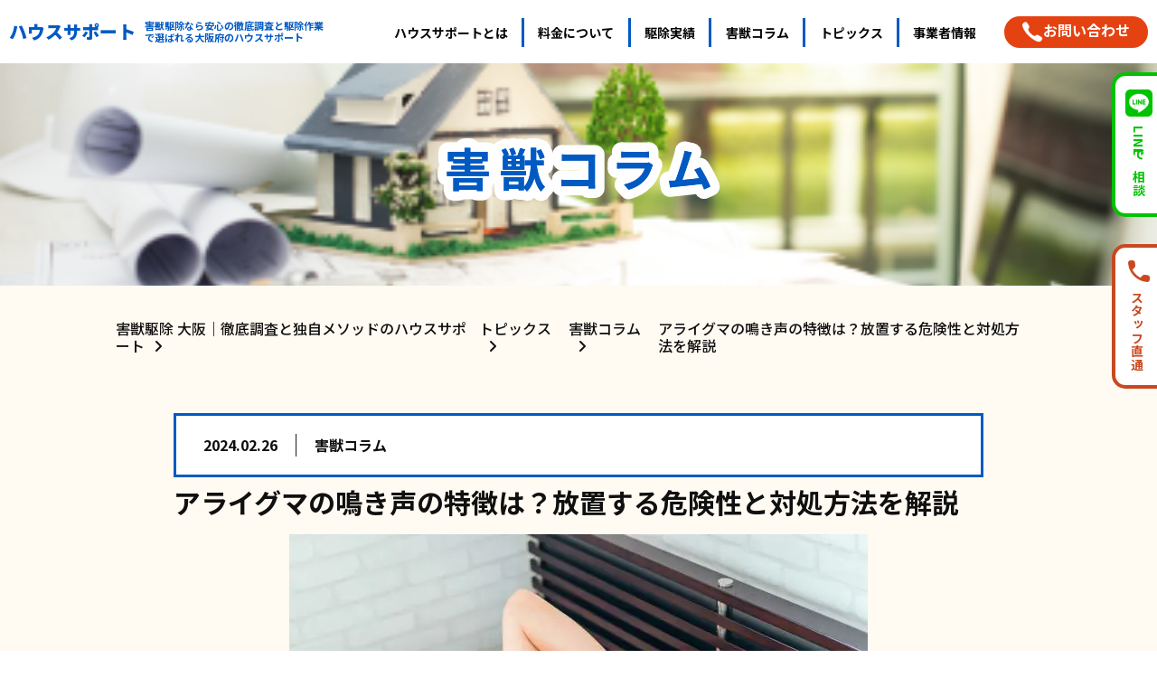

--- FILE ---
content_type: text/html; charset=UTF-8
request_url: https://gaiju-byebye.com/topics/%E3%82%A2%E3%83%A9%E3%82%A4%E3%82%B0%E3%83%9E%E3%81%AE%E9%B3%B4%E3%81%8D%E5%A3%B0%E3%81%AE%E7%89%B9%E5%BE%B4%E3%81%AF%EF%BC%9F%E6%94%BE%E7%BD%AE%E3%81%99%E3%82%8B%E5%8D%B1%E9%99%BA%E6%80%A7%E3%81%A8/
body_size: 14301
content:
<!DOCTYPE html>
<html lang="ja">
<head>
  <meta charset="utf-8">
  <meta name="viewport" content="width=device-width">
  <meta name="format-detection" content="telephone=no">

<!-- Google Tag Manager -->
<script defer src="[data-uri]"></script>
<!-- End Google Tag Manager -->
	
  <link media="all" href="https://gaiju-byebye.com/wp-content/cache/autoptimize/css/autoptimize_3334982368820682db11e1bbdf6434df.css" rel="stylesheet"><title>害獣駆除なら安心の徹底調査と駆除作業で選ばれる大阪府のハウスサポート</title>
  <meta name="keywords" content="" />
<link rel="canonical" href="https://">
	<link rel="icon" type="image/png" href="https://gaiju-byebye.com/wp-content/themes/housesupport2024/images/favicon.png">

	<script defer src="//ajax.googleapis.com/ajax/libs/jquery/1.12.2/jquery.min.js"></script>
  
		<!-- All in One SEO 4.5.5 - aioseo.com -->
		<meta name="description" content="天井や床下から動物の鳴き声や足音がしてお困りの方はいらっしゃいませんか？本記事では、アライグマの鳴き声の特徴・生態・対処法を紹介します。動物の鳴き声に悩んでいる方は、ぜひ最後までお読みください。" />
		<meta name="robots" content="max-image-preview:large" />
		<link rel="canonical" href="https://gaiju-byebye.com/topics/%e3%82%a2%e3%83%a9%e3%82%a4%e3%82%b0%e3%83%9e%e3%81%ae%e9%b3%b4%e3%81%8d%e5%a3%b0%e3%81%ae%e7%89%b9%e5%be%b4%e3%81%af%ef%bc%9f%e6%94%be%e7%bd%ae%e3%81%99%e3%82%8b%e5%8d%b1%e9%99%ba%e6%80%a7%e3%81%a8/" />
		<meta name="generator" content="All in One SEO (AIOSEO) 4.5.5" />
		<meta property="og:locale" content="ja_JP" />
		<meta property="og:site_name" content="害獣駆除 大阪｜徹底調査と独自メソッドのハウスサポート - 大阪の害獣駆除サービスサイト" />
		<meta property="og:type" content="article" />
		<meta property="og:title" content="アライグマの鳴き声の特徴は？放置する危険性と対処方法を解説" />
		<meta property="og:description" content="天井や床下から動物の鳴き声や足音がしてお困りの方はいらっしゃいませんか？本記事では、アライグマの鳴き声の特徴・生態・対処法を紹介します。動物の鳴き声に悩んでいる方は、ぜひ最後までお読みください。" />
		<meta property="og:url" content="https://gaiju-byebye.com/topics/%e3%82%a2%e3%83%a9%e3%82%a4%e3%82%b0%e3%83%9e%e3%81%ae%e9%b3%b4%e3%81%8d%e5%a3%b0%e3%81%ae%e7%89%b9%e5%be%b4%e3%81%af%ef%bc%9f%e6%94%be%e7%bd%ae%e3%81%99%e3%82%8b%e5%8d%b1%e9%99%ba%e6%80%a7%e3%81%a8/" />
		<meta property="article:published_time" content="2024-02-26T09:24:54+00:00" />
		<meta property="article:modified_time" content="2024-03-20T09:16:39+00:00" />
		<meta name="twitter:card" content="summary_large_image" />
		<meta name="twitter:title" content="アライグマの鳴き声の特徴は？放置する危険性と対処方法を解説" />
		<meta name="twitter:description" content="天井や床下から動物の鳴き声や足音がしてお困りの方はいらっしゃいませんか？本記事では、アライグマの鳴き声の特徴・生態・対処法を紹介します。動物の鳴き声に悩んでいる方は、ぜひ最後までお読みください。" />
		<meta name="twitter:creator" content="@shi_ma_haha" />
		<script type="application/ld+json" class="aioseo-schema">
			{"@context":"https:\/\/schema.org","@graph":[{"@type":"BreadcrumbList","@id":"https:\/\/gaiju-byebye.com\/topics\/%e3%82%a2%e3%83%a9%e3%82%a4%e3%82%b0%e3%83%9e%e3%81%ae%e9%b3%b4%e3%81%8d%e5%a3%b0%e3%81%ae%e7%89%b9%e5%be%b4%e3%81%af%ef%bc%9f%e6%94%be%e7%bd%ae%e3%81%99%e3%82%8b%e5%8d%b1%e9%99%ba%e6%80%a7%e3%81%a8\/#breadcrumblist","itemListElement":[{"@type":"ListItem","@id":"https:\/\/gaiju-byebye.com\/#listItem","position":1,"name":"\u5bb6","item":"https:\/\/gaiju-byebye.com\/","nextItem":"https:\/\/gaiju-byebye.com\/topics\/%e3%82%a2%e3%83%a9%e3%82%a4%e3%82%b0%e3%83%9e%e3%81%ae%e9%b3%b4%e3%81%8d%e5%a3%b0%e3%81%ae%e7%89%b9%e5%be%b4%e3%81%af%ef%bc%9f%e6%94%be%e7%bd%ae%e3%81%99%e3%82%8b%e5%8d%b1%e9%99%ba%e6%80%a7%e3%81%a8\/#listItem"},{"@type":"ListItem","@id":"https:\/\/gaiju-byebye.com\/topics\/%e3%82%a2%e3%83%a9%e3%82%a4%e3%82%b0%e3%83%9e%e3%81%ae%e9%b3%b4%e3%81%8d%e5%a3%b0%e3%81%ae%e7%89%b9%e5%be%b4%e3%81%af%ef%bc%9f%e6%94%be%e7%bd%ae%e3%81%99%e3%82%8b%e5%8d%b1%e9%99%ba%e6%80%a7%e3%81%a8\/#listItem","position":2,"name":"\u30a2\u30e9\u30a4\u30b0\u30de\u306e\u9cf4\u304d\u58f0\u306e\u7279\u5fb4\u306f\uff1f\u653e\u7f6e\u3059\u308b\u5371\u967a\u6027\u3068\u5bfe\u51e6\u65b9\u6cd5\u3092\u89e3\u8aac","previousItem":"https:\/\/gaiju-byebye.com\/#listItem"}]},{"@type":"Organization","@id":"https:\/\/gaiju-byebye.com\/#organization","name":"\u30cf\u30a6\u30b9\u30b5\u30dd\u30fc\u30c8","url":"https:\/\/gaiju-byebye.com\/","logo":{"@type":"ImageObject","url":"https:\/\/gaiju-byebye.com\/wp-content\/uploads\/2023\/09\/hs\u30ed\u30b4-100.jpg","@id":"https:\/\/gaiju-byebye.com\/topics\/%e3%82%a2%e3%83%a9%e3%82%a4%e3%82%b0%e3%83%9e%e3%81%ae%e9%b3%b4%e3%81%8d%e5%a3%b0%e3%81%ae%e7%89%b9%e5%be%b4%e3%81%af%ef%bc%9f%e6%94%be%e7%bd%ae%e3%81%99%e3%82%8b%e5%8d%b1%e9%99%ba%e6%80%a7%e3%81%a8\/#organizationLogo","width":224,"height":178},"image":{"@id":"https:\/\/gaiju-byebye.com\/#organizationLogo"},"contactPoint":{"@type":"ContactPoint","telephone":"+81120694368","contactType":"Reservations"}},{"@type":"WebPage","@id":"https:\/\/gaiju-byebye.com\/topics\/%e3%82%a2%e3%83%a9%e3%82%a4%e3%82%b0%e3%83%9e%e3%81%ae%e9%b3%b4%e3%81%8d%e5%a3%b0%e3%81%ae%e7%89%b9%e5%be%b4%e3%81%af%ef%bc%9f%e6%94%be%e7%bd%ae%e3%81%99%e3%82%8b%e5%8d%b1%e9%99%ba%e6%80%a7%e3%81%a8\/#webpage","url":"https:\/\/gaiju-byebye.com\/topics\/%e3%82%a2%e3%83%a9%e3%82%a4%e3%82%b0%e3%83%9e%e3%81%ae%e9%b3%b4%e3%81%8d%e5%a3%b0%e3%81%ae%e7%89%b9%e5%be%b4%e3%81%af%ef%bc%9f%e6%94%be%e7%bd%ae%e3%81%99%e3%82%8b%e5%8d%b1%e9%99%ba%e6%80%a7%e3%81%a8\/","name":"\u30a2\u30e9\u30a4\u30b0\u30de\u306e\u9cf4\u304d\u58f0\u306e\u7279\u5fb4\u306f\uff1f\u653e\u7f6e\u3059\u308b\u5371\u967a\u6027\u3068\u5bfe\u51e6\u65b9\u6cd5\u3092\u89e3\u8aac","description":"\u5929\u4e95\u3084\u5e8a\u4e0b\u304b\u3089\u52d5\u7269\u306e\u9cf4\u304d\u58f0\u3084\u8db3\u97f3\u304c\u3057\u3066\u304a\u56f0\u308a\u306e\u65b9\u306f\u3044\u3089\u3063\u3057\u3083\u3044\u307e\u305b\u3093\u304b\uff1f\u672c\u8a18\u4e8b\u3067\u306f\u3001\u30a2\u30e9\u30a4\u30b0\u30de\u306e\u9cf4\u304d\u58f0\u306e\u7279\u5fb4\u30fb\u751f\u614b\u30fb\u5bfe\u51e6\u6cd5\u3092\u7d39\u4ecb\u3057\u307e\u3059\u3002\u52d5\u7269\u306e\u9cf4\u304d\u58f0\u306b\u60a9\u3093\u3067\u3044\u308b\u65b9\u306f\u3001\u305c\u3072\u6700\u5f8c\u307e\u3067\u304a\u8aad\u307f\u304f\u3060\u3055\u3044\u3002","inLanguage":"ja","isPartOf":{"@id":"https:\/\/gaiju-byebye.com\/#website"},"breadcrumb":{"@id":"https:\/\/gaiju-byebye.com\/topics\/%e3%82%a2%e3%83%a9%e3%82%a4%e3%82%b0%e3%83%9e%e3%81%ae%e9%b3%b4%e3%81%8d%e5%a3%b0%e3%81%ae%e7%89%b9%e5%be%b4%e3%81%af%ef%bc%9f%e6%94%be%e7%bd%ae%e3%81%99%e3%82%8b%e5%8d%b1%e9%99%ba%e6%80%a7%e3%81%a8\/#breadcrumblist"},"image":{"@type":"ImageObject","url":"https:\/\/gaiju-byebye.com\/wp-content\/uploads\/2024\/02\/\u30a2\u30a4\u30ad\u30e3\u30c3\u30c1.jpg","@id":"https:\/\/gaiju-byebye.com\/topics\/%e3%82%a2%e3%83%a9%e3%82%a4%e3%82%b0%e3%83%9e%e3%81%ae%e9%b3%b4%e3%81%8d%e5%a3%b0%e3%81%ae%e7%89%b9%e5%be%b4%e3%81%af%ef%bc%9f%e6%94%be%e7%bd%ae%e3%81%99%e3%82%8b%e5%8d%b1%e9%99%ba%e6%80%a7%e3%81%a8\/#mainImage","width":640,"height":427,"caption":"\u8033\u3092\u3075\u3055\u3050\u7537\u6027"},"primaryImageOfPage":{"@id":"https:\/\/gaiju-byebye.com\/topics\/%e3%82%a2%e3%83%a9%e3%82%a4%e3%82%b0%e3%83%9e%e3%81%ae%e9%b3%b4%e3%81%8d%e5%a3%b0%e3%81%ae%e7%89%b9%e5%be%b4%e3%81%af%ef%bc%9f%e6%94%be%e7%bd%ae%e3%81%99%e3%82%8b%e5%8d%b1%e9%99%ba%e6%80%a7%e3%81%a8\/#mainImage"},"datePublished":"2024-02-26T09:24:54+00:00","dateModified":"2024-03-20T09:16:39+00:00"},{"@type":"WebSite","@id":"https:\/\/gaiju-byebye.com\/#website","url":"https:\/\/gaiju-byebye.com\/","name":"\u5927\u962a\u5e9c\u306e\u5bb3\u7363\u99c6\u9664\u306a\u3089 \u5fb9\u5e95\u8abf\u67fb\u3068\u72ec\u81ea\u30e1\u30bd\u30c3\u30c9\u306e\u30cf\u30a6\u30b9\u30b5\u30dd\u30fc\u30c8","alternateName":"\u5927\u962a\u5e9c\u306e\u5bb3\u7363\u99c6\u9664\u306a\u3089 \u5fb9\u5e95\u8abf\u67fb\u3068\u72ec\u81ea\u30e1\u30bd\u30c3\u30c9\u306e\u30cf\u30a6\u30b9\u30b5\u30dd\u30fc\u30c8","description":"\u5927\u962a\u306e\u5bb3\u7363\u99c6\u9664\u30b5\u30fc\u30d3\u30b9\u30b5\u30a4\u30c8","inLanguage":"ja","publisher":{"@id":"https:\/\/gaiju-byebye.com\/#organization"}}]}
		</script>
		<!-- All in One SEO -->

<link rel="alternate" title="oEmbed (JSON)" type="application/json+oembed" href="https://gaiju-byebye.com/wp-json/oembed/1.0/embed?url=https%3A%2F%2Fgaiju-byebye.com%2Ftopics%2F%25e3%2582%25a2%25e3%2583%25a9%25e3%2582%25a4%25e3%2582%25b0%25e3%2583%259e%25e3%2581%25ae%25e9%25b3%25b4%25e3%2581%258d%25e5%25a3%25b0%25e3%2581%25ae%25e7%2589%25b9%25e5%25be%25b4%25e3%2581%25af%25ef%25bc%259f%25e6%2594%25be%25e7%25bd%25ae%25e3%2581%2599%25e3%2582%258b%25e5%258d%25b1%25e9%2599%25ba%25e6%2580%25a7%25e3%2581%25a8%2F" />
<link rel="alternate" title="oEmbed (XML)" type="text/xml+oembed" href="https://gaiju-byebye.com/wp-json/oembed/1.0/embed?url=https%3A%2F%2Fgaiju-byebye.com%2Ftopics%2F%25e3%2582%25a2%25e3%2583%25a9%25e3%2582%25a4%25e3%2582%25b0%25e3%2583%259e%25e3%2581%25ae%25e9%25b3%25b4%25e3%2581%258d%25e5%25a3%25b0%25e3%2581%25ae%25e7%2589%25b9%25e5%25be%25b4%25e3%2581%25af%25ef%25bc%259f%25e6%2594%25be%25e7%25bd%25ae%25e3%2581%2599%25e3%2582%258b%25e5%258d%25b1%25e9%2599%25ba%25e6%2580%25a7%25e3%2581%25a8%2F&#038;format=xml" />
		<!-- This site uses the Google Analytics by MonsterInsights plugin v9.11.1 - Using Analytics tracking - https://www.monsterinsights.com/ -->
							<script src="//www.googletagmanager.com/gtag/js?id=G-ZE1VGCLEHW"  data-cfasync="false" data-wpfc-render="false" type="text/javascript" async></script>
			<script data-cfasync="false" data-wpfc-render="false" type="text/javascript">
				var mi_version = '9.11.1';
				var mi_track_user = true;
				var mi_no_track_reason = '';
								var MonsterInsightsDefaultLocations = {"page_location":"https:\/\/gaiju-byebye.com\/topics\/%E3%82%A2%E3%83%A9%E3%82%A4%E3%82%B0%E3%83%9E%E3%81%AE%E9%B3%B4%E3%81%8D%E5%A3%B0%E3%81%AE%E7%89%B9%E5%BE%B4%E3%81%AF%EF%BC%9F%E6%94%BE%E7%BD%AE%E3%81%99%E3%82%8B%E5%8D%B1%E9%99%BA%E6%80%A7%E3%81%A8\/"};
								if ( typeof MonsterInsightsPrivacyGuardFilter === 'function' ) {
					var MonsterInsightsLocations = (typeof MonsterInsightsExcludeQuery === 'object') ? MonsterInsightsPrivacyGuardFilter( MonsterInsightsExcludeQuery ) : MonsterInsightsPrivacyGuardFilter( MonsterInsightsDefaultLocations );
				} else {
					var MonsterInsightsLocations = (typeof MonsterInsightsExcludeQuery === 'object') ? MonsterInsightsExcludeQuery : MonsterInsightsDefaultLocations;
				}

								var disableStrs = [
										'ga-disable-G-ZE1VGCLEHW',
									];

				/* Function to detect opted out users */
				function __gtagTrackerIsOptedOut() {
					for (var index = 0; index < disableStrs.length; index++) {
						if (document.cookie.indexOf(disableStrs[index] + '=true') > -1) {
							return true;
						}
					}

					return false;
				}

				/* Disable tracking if the opt-out cookie exists. */
				if (__gtagTrackerIsOptedOut()) {
					for (var index = 0; index < disableStrs.length; index++) {
						window[disableStrs[index]] = true;
					}
				}

				/* Opt-out function */
				function __gtagTrackerOptout() {
					for (var index = 0; index < disableStrs.length; index++) {
						document.cookie = disableStrs[index] + '=true; expires=Thu, 31 Dec 2099 23:59:59 UTC; path=/';
						window[disableStrs[index]] = true;
					}
				}

				if ('undefined' === typeof gaOptout) {
					function gaOptout() {
						__gtagTrackerOptout();
					}
				}
								window.dataLayer = window.dataLayer || [];

				window.MonsterInsightsDualTracker = {
					helpers: {},
					trackers: {},
				};
				if (mi_track_user) {
					function __gtagDataLayer() {
						dataLayer.push(arguments);
					}

					function __gtagTracker(type, name, parameters) {
						if (!parameters) {
							parameters = {};
						}

						if (parameters.send_to) {
							__gtagDataLayer.apply(null, arguments);
							return;
						}

						if (type === 'event') {
														parameters.send_to = monsterinsights_frontend.v4_id;
							var hookName = name;
							if (typeof parameters['event_category'] !== 'undefined') {
								hookName = parameters['event_category'] + ':' + name;
							}

							if (typeof MonsterInsightsDualTracker.trackers[hookName] !== 'undefined') {
								MonsterInsightsDualTracker.trackers[hookName](parameters);
							} else {
								__gtagDataLayer('event', name, parameters);
							}
							
						} else {
							__gtagDataLayer.apply(null, arguments);
						}
					}

					__gtagTracker('js', new Date());
					__gtagTracker('set', {
						'developer_id.dZGIzZG': true,
											});
					if ( MonsterInsightsLocations.page_location ) {
						__gtagTracker('set', MonsterInsightsLocations);
					}
										__gtagTracker('config', 'G-ZE1VGCLEHW', {"forceSSL":"true","link_attribution":"true"} );
										window.gtag = __gtagTracker;										(function () {
						/* https://developers.google.com/analytics/devguides/collection/analyticsjs/ */
						/* ga and __gaTracker compatibility shim. */
						var noopfn = function () {
							return null;
						};
						var newtracker = function () {
							return new Tracker();
						};
						var Tracker = function () {
							return null;
						};
						var p = Tracker.prototype;
						p.get = noopfn;
						p.set = noopfn;
						p.send = function () {
							var args = Array.prototype.slice.call(arguments);
							args.unshift('send');
							__gaTracker.apply(null, args);
						};
						var __gaTracker = function () {
							var len = arguments.length;
							if (len === 0) {
								return;
							}
							var f = arguments[len - 1];
							if (typeof f !== 'object' || f === null || typeof f.hitCallback !== 'function') {
								if ('send' === arguments[0]) {
									var hitConverted, hitObject = false, action;
									if ('event' === arguments[1]) {
										if ('undefined' !== typeof arguments[3]) {
											hitObject = {
												'eventAction': arguments[3],
												'eventCategory': arguments[2],
												'eventLabel': arguments[4],
												'value': arguments[5] ? arguments[5] : 1,
											}
										}
									}
									if ('pageview' === arguments[1]) {
										if ('undefined' !== typeof arguments[2]) {
											hitObject = {
												'eventAction': 'page_view',
												'page_path': arguments[2],
											}
										}
									}
									if (typeof arguments[2] === 'object') {
										hitObject = arguments[2];
									}
									if (typeof arguments[5] === 'object') {
										Object.assign(hitObject, arguments[5]);
									}
									if ('undefined' !== typeof arguments[1].hitType) {
										hitObject = arguments[1];
										if ('pageview' === hitObject.hitType) {
											hitObject.eventAction = 'page_view';
										}
									}
									if (hitObject) {
										action = 'timing' === arguments[1].hitType ? 'timing_complete' : hitObject.eventAction;
										hitConverted = mapArgs(hitObject);
										__gtagTracker('event', action, hitConverted);
									}
								}
								return;
							}

							function mapArgs(args) {
								var arg, hit = {};
								var gaMap = {
									'eventCategory': 'event_category',
									'eventAction': 'event_action',
									'eventLabel': 'event_label',
									'eventValue': 'event_value',
									'nonInteraction': 'non_interaction',
									'timingCategory': 'event_category',
									'timingVar': 'name',
									'timingValue': 'value',
									'timingLabel': 'event_label',
									'page': 'page_path',
									'location': 'page_location',
									'title': 'page_title',
									'referrer' : 'page_referrer',
								};
								for (arg in args) {
																		if (!(!args.hasOwnProperty(arg) || !gaMap.hasOwnProperty(arg))) {
										hit[gaMap[arg]] = args[arg];
									} else {
										hit[arg] = args[arg];
									}
								}
								return hit;
							}

							try {
								f.hitCallback();
							} catch (ex) {
							}
						};
						__gaTracker.create = newtracker;
						__gaTracker.getByName = newtracker;
						__gaTracker.getAll = function () {
							return [];
						};
						__gaTracker.remove = noopfn;
						__gaTracker.loaded = true;
						window['__gaTracker'] = __gaTracker;
					})();
									} else {
										console.log("");
					(function () {
						function __gtagTracker() {
							return null;
						}

						window['__gtagTracker'] = __gtagTracker;
						window['gtag'] = __gtagTracker;
					})();
									}
			</script>
							<!-- / Google Analytics by MonsterInsights -->
		













<script defer type="text/javascript" src="https://gaiju-byebye.com/wp-content/plugins/google-analytics-for-wordpress/assets/js/frontend-gtag.min.js?ver=9.11.1" id="monsterinsights-frontend-script-js" data-wp-strategy="async"></script>
<script data-cfasync="false" data-wpfc-render="false" type="text/javascript" id='monsterinsights-frontend-script-js-extra'>/* <![CDATA[ */
var monsterinsights_frontend = {"js_events_tracking":"true","download_extensions":"doc,pdf,ppt,zip,xls,docx,pptx,xlsx","inbound_paths":"[{\"path\":\"\\\/go\\\/\",\"label\":\"affiliate\"},{\"path\":\"\\\/recommend\\\/\",\"label\":\"affiliate\"}]","home_url":"https:\/\/gaiju-byebye.com","hash_tracking":"false","v4_id":"G-ZE1VGCLEHW"};/* ]]> */
</script>
<script defer type="text/javascript" src="//ajax.googleapis.com/ajax/libs/jquery/3.4.1/jquery.min.js?ver=202008" id="jquery-js"></script>
<script defer type="text/javascript" src="https://gaiju-byebye.com/wp-content/cache/autoptimize/js/autoptimize_single_5f8f4aed010e1afe499184d8197309f9.js?ver=202008" id="slickjs-js"></script>
<script defer type="text/javascript" src="https://gaiju-byebye.com/wp-content/cache/autoptimize/js/autoptimize_single_3c90d32ca820eaf919ec11521d983abb.js?ver=202008" id="commonjs-js"></script>
<noscript><style>.lazyload[data-src]{display:none !important;}</style></noscript></head>
<body>

<!-- Google Tag Manager (noscript) -->
<noscript><iframe src="https://www.googletagmanager.com/ns.html?id=GTM-KBZBH78"
height="0" width="0" style="display:none;visibility:hidden"></iframe></noscript>
<!-- End Google Tag Manager (noscript) -->

	
	
<div id="pagetop" class="wrap">

<header class="flex_wrap">

<div class="logo-block">
<a href="https://gaiju-byebye.com/">
<p>ハウスサポート</p>
<h1>害獣駆除なら安心の徹底調査と駆除作業<br>で選ばれる大阪府のハウスサポート</h1>
</a> 
</div>

<nav class="pc_nav">
        <ul class="header-ul flex menu">
        <li class="menu__single"><a class="init-bottom" href="https://gaiju-byebye.com/about">ハウスサポートとは</a>
        <ul class="menu__second-level">
            <li><a href="https://gaiju-byebye.com/about#policy">＞　ハウスサポートのポリシー</a></li>
            <li><a href="https://gaiju-byebye.com/about#method">＞　ハウサポメソッド</a></li>
        </ul>
      </li>
          <li><a href="https://gaiju-byebye.com/about#price">料金について</a></li>
          <li><a href="https://gaiju-byebye.com/works">駆除実績</a></li>
          <li><a href="https://gaiju-byebye.com/topics_cat/column">害獣コラム</a></li>
          <li><a href="https://gaiju-byebye.com/topics">トピックス</a></li>
          <li><a href="https://gaiju-byebye.com/#company">事業者情報</a></li>
           <li><a class="headcont" href="tel:09092272835"><img class="object_fit_img lazyload" src="[data-uri]" alt="" data-src="https://gaiju-byebye.com/wp-content/themes/housesupport2024/images/call.png" decoding="async" data-eio-rwidth="31" data-eio-rheight="31"><noscript><img class="object_fit_img" src="https://gaiju-byebye.com/wp-content/themes/housesupport2024/images/call.png" alt="" data-eio="l"></noscript><div>お問い合わせ</div></a></li>
        </ul>
      </nav>
      <div class="hamburger">
  <span></span>
  <span></span>
  <span></span>
</div>

     <nav class="globalMenuSp">
    <ul>
        <li class="rwolink0"><a class="rwolink1" href="https://gaiju-byebye.com/about">ハウスサポートとは</a>
        <a class="rwolink2" href="https://gaiju-byebye.com/about#policy"><p class="row1">＞</p><p class="row1">ハウスサポートのポリシー</p></a>
        <a class="rwolink2 rwolink22" href="https://gaiju-byebye.com/about#method"><p class="row1">＞</p><p class="row1">ハウサポメソッド</p></a>
      </li>
          <li><a href="https://gaiju-byebye.com/about#price">料金について</a></li>
          <li><a href="https://gaiju-byebye.com/works">駆除実績</a></li>
          <li><a href="https://gaiju-byebye.com/topics_cat/column">害獣コラム</a></li>
          <li><a href="https://gaiju-byebye.com/topics">トピックス</a></li>
          <li><a href="https://gaiju-byebye.com/#company">事業者情報</a></li>
          <!--<li><a href="https://gaiju-byebye.com/contact">お問い合わせ</a></li>-->
          </ul>
        </nav>
    </header>
    
 

<!--LINEで相談-->
<a class="c-point-01 pc" href="https://line.me/ti/p/7B3Ok6mLje" target="_blank">
<img src="[data-uri]" class="side-line-contact lazyload" data-src="https://gaiju-byebye.com/wp-content/themes/housesupport2024/images/line_icon.png" decoding="async" data-eio-rwidth="360" data-eio-rheight="360"><noscript><img src="https://gaiju-byebye.com/wp-content/themes/housesupport2024/images/line_icon.png" class="side-line-contact" data-eio="l"></noscript>
<p>LINEで相談</p></a>
<!--//LINEで相談-->
<!--スタッフ直通-->
<a class="c-point-02 pc" href="tel:09092272835">
<img src="[data-uri]" class="side-tel-contact lazyload" data-src="https://gaiju-byebye.com/wp-content/themes/housesupport2024/images/tel_icon.png" decoding="async" data-eio-rwidth="96" data-eio-rheight="96"><noscript><img src="https://gaiju-byebye.com/wp-content/themes/housesupport2024/images/tel_icon.png" class="side-tel-contact" data-eio="l"></noscript>
<p>スタッフ直通</p></a>
<!--//スタッフ直通-->

<!--LINEで相談-->
<a class="c-point-04 sp" href="https://line.me/ti/p/7B3Ok6mLje" target="_blank">
<img src="[data-uri]" class="side-line-contact lazyload" data-src="https://gaiju-byebye.com/wp-content/themes/housesupport2024/images/line_icon.png" decoding="async" data-eio-rwidth="360" data-eio-rheight="360"><noscript><img src="https://gaiju-byebye.com/wp-content/themes/housesupport2024/images/line_icon.png" class="side-line-contact" data-eio="l"></noscript>
<p>LINEで相談</p></a>
<!--//LINEで相談-->
<!--スタッフ直通-->
<a class="c-point-03 sp" href="tel:09092272835">
<img src="[data-uri]" class="side-tel-contact lazyload" data-src="https://gaiju-byebye.com/wp-content/themes/housesupport2024/images/tel_icon_w.png" decoding="async" data-eio-rwidth="96" data-eio-rheight="96"><noscript><img src="https://gaiju-byebye.com/wp-content/themes/housesupport2024/images/tel_icon_w.png" class="side-tel-contact" data-eio="l"></noscript>
<p>スタッフ直通</p></a>
<!--//スタッフ直通-->




<main id="content" class="news_page">

<div id="mainttl" class="flex_wrap">
	<div class="mainttl_txt anim-box slidein is-animated">
				<h1 class="blur">
					<div class="svgSample112">
						<svg xmlns="http://www.w3.org/2000/svg" width="100%" height="100%">
							<defs>
								<text dy="0.4em" id="outTextx">
								害獣コラム 								</text>
							</defs>
							<use x="50%" y="50%" xlink:href="#outTextx"></use>
							<use x="50%" y="50%" xlink:href="#outTextx"></use>
						</svg>
					</div>
				</h1>
			</div>
		</div>

		<div class="bread breadcrumbs">
		<ul class="">
			<!-- Breadcrumb NavXT 7.2.0 -->
<li class="home"><span property="itemListElement" typeof="ListItem"><a property="item" typeof="WebPage" title="害獣駆除 大阪｜徹底調査と独自メソッドのハウスサポートへ移動する" href="https://gaiju-byebye.com" class="home" ><span property="name">害獣駆除 大阪｜徹底調査と独自メソッドのハウスサポート</span></a><meta property="position" content="1"></span></li>
<li class="archive post-topics-archive"><span property="itemListElement" typeof="ListItem"><a property="item" typeof="WebPage" title="トピックスへ移動する" href="https://gaiju-byebye.com/topics/" class="archive post-topics-archive" ><span property="name">トピックス</span></a><meta property="position" content="2"></span></li>
<li class="taxonomy topics_cat"><span property="itemListElement" typeof="ListItem"><a property="item" typeof="WebPage" title="Go to the 害獣コラム 分類 archives." href="https://gaiju-byebye.com/topics_cat/column/" class="taxonomy topics_cat" ><span property="name">害獣コラム</span></a><meta property="position" content="3"></span></li>
<li class="post post-topics current-item"><span property="itemListElement" typeof="ListItem"><span property="name" class="post post-topics current-item">アライグマの鳴き声の特徴は？放置する危険性と対処方法を解説</span><meta property="url" content="https://gaiju-byebye.com/topics/%e3%82%a2%e3%83%a9%e3%82%a4%e3%82%b0%e3%83%9e%e3%81%ae%e9%b3%b4%e3%81%8d%e5%a3%b0%e3%81%ae%e7%89%b9%e5%be%b4%e3%81%af%ef%bc%9f%e6%94%be%e7%bd%ae%e3%81%99%e3%82%8b%e5%8d%b1%e9%99%ba%e6%80%a7%e3%81%a8/"><meta property="position" content="4"></span></li>
		</ul>
	</div>
	 
		<article class="news_single">
			<div class="single_info2">
			<div class="flex_wrap">
				<p class="date">2024.02.26</p>
				<p clas="single_category">害獣コラム </p>
			</div>
			</div>
				<h2>アライグマの鳴き声の特徴は？放置する危険性と対処方法を解説</h2>
			  							<figure>
								<img width="640" height="427" src="[data-uri]" class="attachment-post-thumbnail size-post-thumbnail wp-post-image lazyload" alt="耳をふさぐ男性" decoding="async" fetchpriority="high"   data-src="https://gaiju-byebye.com/wp-content/uploads/2024/02/アイキャッチ.jpg" data-srcset="https://gaiju-byebye.com/wp-content/uploads/2024/02/アイキャッチ.jpg 640w, https://gaiju-byebye.com/wp-content/uploads/2024/02/アイキャッチ-300x200.jpg 300w" data-sizes="auto" data-eio-rwidth="640" data-eio-rheight="427" /><noscript><img width="640" height="427" src="https://gaiju-byebye.com/wp-content/uploads/2024/02/アイキャッチ.jpg" class="attachment-post-thumbnail size-post-thumbnail wp-post-image" alt="耳をふさぐ男性" decoding="async" fetchpriority="high" srcset="https://gaiju-byebye.com/wp-content/uploads/2024/02/アイキャッチ.jpg 640w, https://gaiju-byebye.com/wp-content/uploads/2024/02/アイキャッチ-300x200.jpg 300w" sizes="(max-width: 640px) 100vw, 640px" data-eio="l" /></noscript>							</figure>
									<div class="news_content">
		<p><span style="font-weight: 400;">夜になると天井や床下から動物の鳴き声や足音がして、不安を感じることはありませんか？もしかしたら、それはアライグマかもしれません。</span></p>
<p>&nbsp;</p>
<p><span style="font-weight: 400;">家にアライグマが棲みつくと、家屋や健康に大きな被害を及ぼす恐れがあるため、注意が必要です。</span></p>
<p>&nbsp;</p>
<p><span style="font-weight: 400;">そこで今回は、アライグマの鳴き声の特徴や生態、対処法を紹介します。動物の鳴き声に悩んでいる方は、ぜひ最後までお読みください。</span></p>
<p>&nbsp;</p>
<table style="border-collapse: collapse; width: 93.0016%;" height="607">
<tbody>
<tr>
<td style="width: 100%;">＜目次＞</p>
<p><span style="text-decoration: underline;"><span style="font-weight: 400;"><a href="#section2">アライグマの鳴き声はどんな風に聞こえる？</a></span></span></p>
<p><span style="text-decoration: underline;"><span style="font-weight: 400;"><a href="#section3">　通常の鳴き声</a></span></span></p>
<p><span style="text-decoration: underline;"><span style="font-weight: 400;"><a href="#section4">　威嚇時や喧嘩時の鳴き声</a></span></span></p>
<p><span style="text-decoration: underline;"><span style="font-weight: 400;"><a href="#section5">　アライグマに似ている動物とその鳴き声</a></span></span></p>
<p><span style="text-decoration: underline;"><span style="font-weight: 400;"><a href="#section6">アライグマってどんな動物？鳴き声以外の特徴は？</a></span></span></p>
<p><span style="text-decoration: underline;"><span style="font-weight: 400;"><a href="#section7">見た目の特徴</a></span></span></p>
<p><span style="text-decoration: underline;"><span style="font-weight: 400;"><a href="#section8">　習性や好む食べ物の特徴</a></span></span></p>
<p><span style="text-decoration: underline;"><span style="font-weight: 400;"><a href="#section9">アライグマによる被害や危険性は？</a></span></span></p>
<p><span style="text-decoration: underline;"><span style="font-weight: 400;"><a href="#section10">アライグマの被害をおさえるための予防策</a></span></span></p>
<p><span style="text-decoration: underline;"><span style="font-weight: 400;"><a href="#section11">アライグマの鳴き声が聞こえたら早めに対策しましょう</a></span></span></p>
<p><span style="text-decoration: underline;"><span style="font-weight: 400;"><a href="#section12">監修者プロフィール</a></span></span></td>
</tr>
</tbody>
</table>
<p>&nbsp;</p>
<h2 id="section2"><span style="font-weight: 400;">アライグマの鳴き声はどんな風に聞こえる？　</span></h2>
<p><img decoding="async" src="[data-uri]" alt="鳴いているアライグマ" width="640" height="473" class="alignnone size-full wp-image-713 lazyload"   data-src="https://gaiju-byebye.com/wp-content/uploads/2024/02/①.jpg" data-srcset="https://gaiju-byebye.com/wp-content/uploads/2024/02/①.jpg 640w, https://gaiju-byebye.com/wp-content/uploads/2024/02/①-300x222.jpg 300w" data-sizes="auto" data-eio-rwidth="640" data-eio-rheight="473" /><noscript><img decoding="async" src="https://gaiju-byebye.com/wp-content/uploads/2024/02/①.jpg" alt="鳴いているアライグマ" width="640" height="473" class="alignnone size-full wp-image-713" srcset="https://gaiju-byebye.com/wp-content/uploads/2024/02/①.jpg 640w, https://gaiju-byebye.com/wp-content/uploads/2024/02/①-300x222.jpg 300w" sizes="(max-width: 640px) 100vw, 640px" data-eio="l" /></noscript></p>
<p><span style="font-weight: 400;">アライグマの鳴き声の種類は大きく分けて2つあります。鳴いている理由と、それぞれの特徴をみていきましょう。</span></p>
<h3 id="section3"><span style="font-weight: 400;">通常の鳴き声</span></h3>
<p><span style="font-weight: 400;">「クックッ」「キュッキュッ」と小刻みに鳴いている声が聞こえたら、それはアライグマが仲間とコミュニケーションを取っているときです。「クルルッ」「キュー」と聞こえることもあります。</span></p>
<p>&nbsp;</p>
<p><span style="font-weight: 400;">子どものアライグマは声が高く「クルクル」と鳥の鳴き声のように聞こえるのが特徴です。</span></p>
<h3 id="section4"><span style="font-weight: 400;">威嚇時や喧嘩時の鳴き声</span></h3>
<p><span style="font-weight: 400;">「ギューッギューッ」「シャーッ」という唸り声はアライグマが身の危険を感じているときに聞こえてきます。これは、繁殖期のオスのアライグマに多くみられます。</span></p>
<h2 id="section5"><span style="font-weight: 400;">アライグマに似ている動物とその鳴き声　　</span></h2>
<p><img decoding="async" src="[data-uri]" alt="横たわるハクビシン" width="640" height="457" class="alignnone size-full wp-image-714 lazyload"   data-src="https://gaiju-byebye.com/wp-content/uploads/2024/02/2.jpg" data-srcset="https://gaiju-byebye.com/wp-content/uploads/2024/02/2.jpg 640w, https://gaiju-byebye.com/wp-content/uploads/2024/02/2-300x214.jpg 300w" data-sizes="auto" data-eio-rwidth="640" data-eio-rheight="457" /><noscript><img decoding="async" src="https://gaiju-byebye.com/wp-content/uploads/2024/02/2.jpg" alt="横たわるハクビシン" width="640" height="457" class="alignnone size-full wp-image-714" srcset="https://gaiju-byebye.com/wp-content/uploads/2024/02/2.jpg 640w, https://gaiju-byebye.com/wp-content/uploads/2024/02/2-300x214.jpg 300w" sizes="(max-width: 640px) 100vw, 640px" data-eio="l" /></noscript></p>
<p><span style="font-weight: 400;">アライグマによく似ている動物には、害獣として知られている<span style="background: #fff9c4;"><strong>ハクビシン</strong></span>がいます。</span></p>
<p>&nbsp;</p>
<p><span style="font-weight: 400;">ハクビシンの顔は、額から鼻にかけて白い縦線が入っているのが特徴で、体長は50cm〜100cmほどの大きさです。</span></p>
<p>&nbsp;</p>
<p><span style="font-weight: 400;">性格は比較的臆病ですが縄張り意識が強く、繁殖期になると鳴き声が活発になります。大人のハクビシンは「キィキィ」と鳴き、子どものハクビシンは甲高い声で「キューキュー」と鳴くことが多いです。</span></p>
<p>&nbsp;</p>
<p><span style="font-weight: 400;">また、喧嘩時は「キャアア」と猫が喧嘩しているような鳴き声に聞こえることもあり、不安やストレスがあるときには「グーグー」と鳴きます。</span></p>
<p>&nbsp;</p>
<p><span style="font-weight: 400;">もし、今お悩みの鳴き声がハクビシンのように聞こえる場合、こちらの記事でハクビシンの鳴き声の詳しい特徴や駆除方法を紹介しています。</span></p>
<p>&nbsp;</p>
<p><span style="font-weight: 400;">▼あわせて参考にしてください。</span></p>
<p><span style="text-decoration: underline;"><strong><a href="https://gaiju-byebye.com/topics/%e3%83%8f%e3%82%af%e3%83%93%e3%82%b7%e3%83%b3%e3%81%ae%e9%b3%b4%e3%81%8d%e5%a3%b0%e3%81%ab%e5%9b%b0%e3%81%a3%e3%81%a6%e3%81%84%e3%82%8b%e6%96%b9%e5%bf%85%e8%a6%8b%ef%bc%81%e9%b3%b4%e3%81%8f%e7%90%86/">ハクビシンの鳴き声に困っている方必見！鳴く理由や対処方法を解説</a></strong></span></p>
<p>&nbsp;</p>
<h2 id="section6"><span style="font-weight: 400;">アライグマってどんな動物？鳴き声以外の特徴は？　</span></h2>
<p><img decoding="async" src="[data-uri]" alt="家屋の隙間から顔をのぞかせるアライグマ" width="640" height="412" class="alignnone size-full wp-image-715 lazyload"   data-src="https://gaiju-byebye.com/wp-content/uploads/2024/02/3.jpg" data-srcset="https://gaiju-byebye.com/wp-content/uploads/2024/02/3.jpg 640w, https://gaiju-byebye.com/wp-content/uploads/2024/02/3-300x193.jpg 300w" data-sizes="auto" data-eio-rwidth="640" data-eio-rheight="412" /><noscript><img decoding="async" src="https://gaiju-byebye.com/wp-content/uploads/2024/02/3.jpg" alt="家屋の隙間から顔をのぞかせるアライグマ" width="640" height="412" class="alignnone size-full wp-image-715" srcset="https://gaiju-byebye.com/wp-content/uploads/2024/02/3.jpg 640w, https://gaiju-byebye.com/wp-content/uploads/2024/02/3-300x193.jpg 300w" sizes="(max-width: 640px) 100vw, 640px" data-eio="l" /></noscript></p>
<p><span style="font-weight: 400;">アライグマは、<span style="background: #fff9c4;"><strong>本来日本には生息しない北米原産の外来種</strong></span>です。主に、ペットとして飼育する目的や、動物園で展示するために日本へ持ち込まれました。しかし、気性の荒さや力の強さから捨てられてしまったり逃げ出したりすることも多く、それが野生化し日本各地で繁殖しています。</span></p>
<h3 id="section7"><span style="font-weight: 400;">見た目の特徴</span></h3>
<p><span style="font-weight: 400;">アライグマは非常にかわいらしい見た目をしている動物です。猫よりふた回りほど大きい体をしており、頭から尻尾の付け根までは40cmから60cm、尾の長さは20cmから40cmです。</span></p>
<p>&nbsp;</p>
<p><span style="font-weight: 400;">鼻から眉間にかけて黒い線があり、目の周りには黒い帯状の模様、白いヒゲを持っています。また、<span style="background: #fff9c4;"><strong>体全体は灰色～褐色でしっぽは太く、5〜7本程度の黒い縞</strong></span>があります。ほかに、前足や後ろ足ともに5本指で、特に前足の指が長く手先がとても器用なのが特徴です。</span></p>
<h3 id="section8"><span style="font-weight: 400;">習性や好む食べ物の特徴</span></h3>
<p><span style="font-weight: 400;">アライグマは夜行性ですが、夜中だけでなく、稀に昼間でも活動します。</span></p>
<p>&nbsp;</p>
<p><span style="font-weight: 400;">食性は雑食で、農作物から小動物まで何でも食べ、生ごみやペットフードなども好みます。</span></p>
<p>&nbsp;</p>
<p><span style="font-weight: 400;">アライグマの気性は、かわいらしい見た目に反して、<span style="background: #fff9c4;"><strong>荒く攻撃的</strong></span>です。とりわけ、繁殖期（4月〜6月）は気が立っており、身の危険を感じると襲い掛かってくることもあるため注意しましょう。</span></p>
<p>&nbsp;</p>
<h2 id="section9"><span style="font-weight: 400;">アライグマによる被害や危険性は？　</span></h2>
<p><img decoding="async" src="[data-uri]" alt="ごみを荒らすアライグマ" width="640" height="427" class="alignnone size-full wp-image-716 lazyload"   data-src="https://gaiju-byebye.com/wp-content/uploads/2024/02/4.jpg" data-srcset="https://gaiju-byebye.com/wp-content/uploads/2024/02/4.jpg 640w, https://gaiju-byebye.com/wp-content/uploads/2024/02/4-300x200.jpg 300w" data-sizes="auto" data-eio-rwidth="640" data-eio-rheight="427" /><noscript><img decoding="async" src="https://gaiju-byebye.com/wp-content/uploads/2024/02/4.jpg" alt="ごみを荒らすアライグマ" width="640" height="427" class="alignnone size-full wp-image-716" srcset="https://gaiju-byebye.com/wp-content/uploads/2024/02/4.jpg 640w, https://gaiju-byebye.com/wp-content/uploads/2024/02/4-300x200.jpg 300w" sizes="(max-width: 640px) 100vw, 640px" data-eio="l" /></noscript></p>
<p><span style="font-weight: 400;">実際にアライグマは人間の生活にどのような被害を及ぼすのでしょうか。</span></p>
<p>&nbsp;</p>
<p><span style="font-weight: 400;">主な被害は以下の3つです。</span></p>
<p>&nbsp;</p>
<ul>
<li style="font-weight: 400;" aria-level="1"><span style="font-weight: 400;">健康への被害</span></li>
<li style="font-weight: 400;" aria-level="1"><span style="font-weight: 400;">悪臭・建物への被害</span></li>
<li style="font-weight: 400;" aria-level="1"><span style="font-weight: 400;">農作物への被害</span></li>
</ul>
<p>&nbsp;</p>
<p><span style="font-weight: 400;">アライグマから人に感染する疾病として、狂犬病やアライグマ回虫による幼虫移行症があります。ほかに、ノミやダニによる皮膚病やアレルギーなどの疾患を引き起こす可能性もあります。これらの感染症は、特に抵抗力の低い高齢者や幼児は重症化する恐れがあるため注意しましょう。</span></p>
<p>&nbsp;</p>
<p><span style="font-weight: 400;">また、アライグマは寝床の近くにフンをばらまく習性があり、屋根裏に棲みつかれると悪臭や建材を腐らせるといった被害がでるでしょう。</span></p>
<p>&nbsp;</p>
<p><span style="font-weight: 400;">ほかにも、アライグマによって畑で育てている農作物が食い荒らされるという被害が発生しています。農林水産省の調査では、令和4年度のアライグマによる農作物被害金額は約4.5億円と発表されました。</span></p>
<p>&nbsp;</p>
<p><span style="font-weight: 400;">出典：農林水産省WEBページ https://www.maff.go.jp/j/seisan/tyozyu/higai/hogai_zyoukyou/</span></p>
<h2 id="section10"><span style="font-weight: 400;">アライグマの被害をおさえるための予防策</span></h2>
<p><img decoding="async" src="[data-uri]" alt="荒らされたゴミステーション" width="640" height="427" class="alignnone size-full wp-image-717 lazyload"   data-src="https://gaiju-byebye.com/wp-content/uploads/2024/02/5.jpg" data-srcset="https://gaiju-byebye.com/wp-content/uploads/2024/02/5.jpg 640w, https://gaiju-byebye.com/wp-content/uploads/2024/02/5-300x200.jpg 300w" data-sizes="auto" data-eio-rwidth="640" data-eio-rheight="427" /><noscript><img decoding="async" src="https://gaiju-byebye.com/wp-content/uploads/2024/02/5.jpg" alt="荒らされたゴミステーション" width="640" height="427" class="alignnone size-full wp-image-717" srcset="https://gaiju-byebye.com/wp-content/uploads/2024/02/5.jpg 640w, https://gaiju-byebye.com/wp-content/uploads/2024/02/5-300x200.jpg 300w" sizes="(max-width: 640px) 100vw, 640px" data-eio="l" /></noscript><br />
<span style="font-weight: 400;">このような被害を抑えるためには、早急な対応が必要です。しかし、注意したいのは許可を得ず個人で捕獲や駆除はできないことです。</span></p>
<p>&nbsp;</p>
<p><span style="font-weight: 400;">アライグマは<span style="background: #fff9c4;"><strong>「鳥獣保護管理法」や「外来生物法」で捕獲・殺生・飼育・運搬・譲渡などを制限</strong></span>されています。万が一許可なく捕獲や駆除を行ってしまうと、罰則を科せられる可能性があります。</span></p>
<p>&nbsp;</p>
<p><span style="font-weight: 400;">ただし、家に棲みつかれた場合、「生きたまま追い出す」ことはできます。とはいえ、アライグマは凶暴な動物のため、追い出す際に爪で引っかかれたり咬みつかれたりすれば、深刻なケガを負いかねません。</span></p>
<p>&nbsp;</p>
<p><span style="font-weight: 400;">アライグマを追い出したい方は、直接アライグマに触れる必要がない、以下の予防策を行いましょう。</span></p>
<p>&nbsp;</p>
<ul>
<li style="font-weight: 400;" aria-level="1"><span style="font-weight: 400;">自宅外に生ゴミなどのエサになるものを置かない</span></li>
<li style="font-weight: 400;" aria-level="1"><span style="font-weight: 400;">建物の隙間を塞ぐ</span></li>
<li style="font-weight: 400;" aria-level="1"><span style="font-weight: 400;">高い木など、家に隣接する枝は切る</span></li>
</ul>
<p>&nbsp;</p>
<p><span style="font-weight: 400;">アライグマはかしこくて手先が器用なため、思いがけない場所から侵入する可能性があります。そのため、<span style="background: #fff9c4;"><strong>考えられる侵入経路は全て防ぐ</strong></span>ようにしましょう。</span></p>
<h2 id="section11"><span style="font-weight: 400;">アライグマの鳴き声が聞こえたら早めに対策しましょう　</span></h2>
<p><img decoding="async" src="[data-uri]" alt="顎に手を置いて悩んでいる女性" width="640" height="427" class="alignnone size-full wp-image-718 lazyload"   data-src="https://gaiju-byebye.com/wp-content/uploads/2024/02/まとめ.jpg" data-srcset="https://gaiju-byebye.com/wp-content/uploads/2024/02/まとめ.jpg 640w, https://gaiju-byebye.com/wp-content/uploads/2024/02/まとめ-300x200.jpg 300w" data-sizes="auto" data-eio-rwidth="640" data-eio-rheight="427" /><noscript><img decoding="async" src="https://gaiju-byebye.com/wp-content/uploads/2024/02/まとめ.jpg" alt="顎に手を置いて悩んでいる女性" width="640" height="427" class="alignnone size-full wp-image-718" srcset="https://gaiju-byebye.com/wp-content/uploads/2024/02/まとめ.jpg 640w, https://gaiju-byebye.com/wp-content/uploads/2024/02/まとめ-300x200.jpg 300w" sizes="(max-width: 640px) 100vw, 640px" data-eio="l" /></noscript></p>
<p><span style="font-weight: 400;">「クックッ」「キュッキュッ」というような小刻みな鳴き声がしたら、それはアライグマかもしれません。もし鳴き声だけではなく、屋根裏から足音が聞こえるうえ、動物の排泄物による悪臭がする場合、すでにアライグマが自宅に棲みついている可能性が高いです。</span></p>
<p>&nbsp;</p>
<p><span style="font-weight: 400;">アライグマに棲みつかれたまま放置すると、住環境や健康など多方面に悪影響が出るため、急いで対処する必要があります。</span></p>
<p>&nbsp;</p>
<p><span style="font-weight: 400;">棲みつかれているか分からないから判断してほしい場合や、出ていかなくて困っているという方は、害獣駆除専門業者に依頼しましょう。</span></p>
<p>&nbsp;</p>
<p><span style="font-weight: 400;">業者に依頼すれば、駆除だけでなく再発予防や除菌などの適切なサービスを受けられます。</span></p>
<p>&nbsp;</p>
<p><span style="font-weight: 400;">▼害獣駆除業者の選び方はこちらを参考にしてください。</span></p>
<p><span style="text-decoration: underline;"><strong><a href="https://gaiju-byebye.com/topics/%e5%ae%b3%e7%8d%a3%e9%a7%86%e9%99%a4%e6%a5%ad%e8%80%85%e3%81%ae%e9%81%b8%e3%81%b3%e6%96%b9%e3%81%af%ef%bc%9f%e6%af%94%e8%bc%83%e3%81%99%e3%81%b9%e3%81%8d5%e3%81%a4%e3%81%ae%e3%83%9d%e3%82%a4%e3%83%b3/">害獣駆除業者の選び方は？比較すべき5つのポイントを紹介！</a></strong></span></p>
<p>&nbsp;</p>
<p><span style="font-weight: 400;">ハウスサポートでは無料でお見積もりが可能です。365日24時間お問い合わせしていただけますので、関西エリア・三重県・愛知県にお住まいの方は、お気軽にご連絡ください。</span></p>
<p>&nbsp;</p>
<p><span style="font-weight: 400;">▼お問い合わせはこちらです。</span></p>
<p><span style="text-decoration: underline;"><strong><a href="https://gaiju-byebye.com/contact">お問い合わせ</a></strong></span></p>
<h3 id="section12">監修者プロフィール</h3>
<p><span style="background: #fff9c4;"><strong>島津春香</strong></span></p>
<p>2018年酪農学園大学獣医学群卒。<br />
卒業後は獣医師として約5年従事し、2023年3月にフリーライターへ転向。<br />
当サイトでは害獣に関するお役立ち情報の執筆を担当。</p>
<p><a href="https://note.com/shi_ma_haha/n/n91c3015582e0"><span style="text-decoration: underline;">note</span></a>/<span style="text-decoration: underline;"><a href="https://twitter.com/shi_ma_haha">Twitter（X）</a></span></p>
			</div>
		</article>
			<div class="btn_area space">
									<a class="btn herf prev" href="https://gaiju-byebye.com/topics/%e5%ae%b3%e7%8d%a3%e9%a7%86%e9%99%a4%e3%82%b0%e3%83%83%e3%82%ba%e3%81%ae%e7%a8%ae%e9%a1%9e%e3%81%a8%e5%8a%b9%e6%9e%9c%e3%81%a8%e3%81%af%ef%bc%9f%e5%95%86%e5%93%81%e3%82%925%e3%81%a4%e3%81%ae%e3%82%bf/" rel="prev">前へ</a>													<a class="btn herf" href="https://gaiju-byebye.com/topics/%e5%ae%b6%e7%95%9c%e3%83%bb%e8%be%b2%e7%94%a3%e7%89%a9%e3%83%bb%e3%82%b4%e3%83%9f%e3%82%82%e3%82%a4%e3%82%bf%e3%83%81%e3%81%ae%e9%a3%9f%e3%81%b9%e7%89%a9%ef%bc%81%e9%a3%9f%e6%80%a7%e3%81%a8%e8%a2%ab/" rel="next">次へ</a>							</div>
<div class="arc_btn">
				<a class="back_single" href="https://gaiju-byebye.com//topics">一覧へ戻る</a>
				</div>
	<div class="single_works"></div>
	 <div class="wave">
  <canvas id="waveCanvas21"></canvas>
  </div>
	
    </main>
<footer>
	<div class="foot_info flex_wrap">
		<div class="foot_info3">
			<p>屋号：ハウスサポート<br>
			〒583-0022 <br class="sp">大阪府藤井寺市東藤井寺町4-22-101</p>
		</div>
	</div>

	<ul class="flex_wrap">
        <li><a href="https://gaiju-byebye.com/about">ハウスサポートとは</a></li>
          <li class="noline"><a href="https://gaiju-byebye.com/about#price">料金について</a></li>
          <li><a href="https://gaiju-byebye.com/works">駆除実績</a></li>
          <li class="noline"><a href="https://gaiju-byebye.com/topics_cat/column">害獣コラム</a></li>
          <li class="noline"><a href="https://gaiju-byebye.com/topics">トピックス</a></li>
          <li><a href="https://gaiju-byebye.com/#company">事業者情報</a></li>
          <li class="lastfoot noline"><a href="https://gaiju-byebye.com/contact">お問い合わせ</a></li>
    </ul>
	

	<div class="copy">
			<p class="copyright">© 2023 ハウスサポート</p>
	</div>

</footer>



<script type="speculationrules">
{"prefetch":[{"source":"document","where":{"and":[{"href_matches":"/*"},{"not":{"href_matches":["/wp-*.php","/wp-admin/*","/wp-content/uploads/*","/wp-content/*","/wp-content/plugins/*","/wp-content/themes/housesupport2024/*","/*\\?(.+)"]}},{"not":{"selector_matches":"a[rel~=\"nofollow\"]"}},{"not":{"selector_matches":".no-prefetch, .no-prefetch a"}}]},"eagerness":"conservative"}]}
</script>
<script defer id="eio-lazy-load-js-before" src="[data-uri]"></script>
<script defer type="text/javascript" src="https://gaiju-byebye.com/wp-content/plugins/ewww-image-optimizer/includes/lazysizes.min.js?ver=723" id="eio-lazy-load-js"></script>
<script defer type="text/javascript" src="https://gaiju-byebye.com/wp-content/plugins/vk-blocks/vendor/vektor-inc/vk-swiper/src/assets/js/swiper-bundle.min.js?ver=11.0.2" id="vk-swiper-script-js"></script>
<script defer type="text/javascript" src="https://gaiju-byebye.com/wp-content/plugins/vk-blocks/build/vk-slider.min.js?ver=1.68.0.1" id="vk-blocks-slider-js"></script>
</body>
</html><!-- WP Fastest Cache file was created in 0.090394973754883 seconds, on 13-01-26 3:25:00 -->

--- FILE ---
content_type: application/javascript
request_url: https://gaiju-byebye.com/wp-content/cache/autoptimize/js/autoptimize_single_3c90d32ca820eaf919ec11521d983abb.js?ver=202008
body_size: 881
content:
$(function(){$('.slider').slick({autoplay:true,autoplaySpeed:0,speed:10000,cssEase:"linear",slidesToShow:1,swipe:false,arrows:false,pauseOnFocus:false,pauseOnHover:false,responsive:[{breakpoint:750,settings:{slidesToShow:3,}}]});$('.slider3').slick({autoplay:true,autoplaySpeed:0,speed:10000,cssEase:"linear",slidesToShow:4,swipe:false,arrows:false,pauseOnFocus:false,pauseOnHover:false,responsive:[{breakpoint:750,settings:{slidesToShow:1,}}]});$('.slider2').slick({autoplay:true,autoplaySpeed:0,speed:10000,cssEase:"linear",slidesToShow:0,swipe:false,arrows:false,pauseOnFocus:false,pauseOnHover:false,responsive:[{breakpoint:750,settings:{slidesToShow:3,}}]});$('.slick01').slick({fade:true,arrows:false,autoplay:true,autoplaySpeed:0,speed:4500,dots:false,slidesToShow:1,swipe:false,pauseOnHover:false,dotsClass:'slide-dots'});$('a[href^="#"]').click(function(){var speed=500;var href=$(this).attr("href");var target=$(href=="#"||href==""?'html':href);var position=target.offset().top;$("html, body").animate({scrollTop:position},speed,"swing");return false;});$(window).scroll(function(){$('.fadein').each(function(){var elemPos=$(this).offset().top;var scroll=$(window).scrollTop();var windowHeight=$(window).height();if(scroll>elemPos-windowHeight){$(this).addClass('scrollin');}});});});function getParam(name,url){if(!url)url=window.location.href;name=name.replace(/[\[\]]/g,"\\$&");var regex=new RegExp("[?&]"+name+"(=([^&#]*)|&|#|$)"),results=regex.exec(url);if(!results)return null;if(!results[2])return'';return decodeURIComponent(results[2].replace(/\+/g," "));}
function fadeAnime(){$('.fadeUpTrigger').each(function(){var elemPos=$(this).offset().top-50;var scroll=$(window).scrollTop();var windowHeight=$(window).height();if(scroll>=elemPos-windowHeight){$(this).addClass('fadeUp');}else{$(this).removeClass('fadeUp');}});}
$(window).scroll(function(){fadeAnime();});$(window).on('load',function(){fadeAnime();});$(function(){$('.repeat').click(function(){var classes=$(this).parent().attr('class');$(this).parent().attr('class','animate');var indicator=$(this);setTimeout(function(){$(indicator).parent().addClass(classes);},20);});});$(function(){$('.hamburger').click(function(){$(this).toggleClass('active');if($(this).hasClass('active')){$('.globalMenuSp').addClass('active');}else{$('.globalMenuSp').removeClass('active');}});});function slideAnime(){$('.leftAnime').each(function(){var elemPos=$(this).offset().top-50;var scroll=$(window).scrollTop();var windowHeight=$(window).height();if(scroll>=elemPos-windowHeight){$(this).addClass("slideAnimeLeftRight");$(this).children(".leftAnimeInner").addClass("slideAnimeRightLeft");}else{$(this).removeClass("slideAnimeLeftRight");$(this).children(".leftAnimeInner").removeClass("slideAnimeRightLeft");}});}
$(window).scroll(function(){slideAnime();});$(window).on('load',function(){slideAnime();});$(function(){$(window).scroll(function(){$('.fade-in').each(function(){var elemPos=$(this).offset().top;var scroll=$(window).scrollTop();var windowHeight=$(window).height();if(scroll>elemPos-windowHeight+200){$(this).addClass('scrollin');}});});});function fadeAnimet02(){$('.fade-Up-Trigger').each(function(){var elemPos=$(this).offset().top-50;var scroll=$(window).scrollTop();var windowHeight=$(window).height();if(scroll>=elemPos-windowHeight){$(this).addClass('fade-Up');}else{$(this).removeClass('fade-Up');}});}
$(window).scroll(function(){fadeAnimet02();});$(window).on('load',function(){fadeAnimet02();});